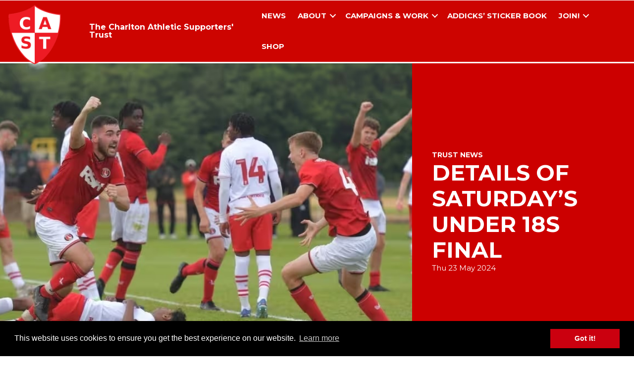

--- FILE ---
content_type: text/html; charset=UTF-8
request_url: https://www.castrust.org/2024/05/details-of-saturdays-under-18s-final/
body_size: 9199
content:
<!DOCTYPE html>
<html lang="en-GB">
<head>
<meta charset="UTF-8" />
<meta name='viewport' content='width=device-width, initial-scale=1.0' />
<meta http-equiv='X-UA-Compatible' content='IE=edge' />
<link rel="profile" href="https://gmpg.org/xfn/11" />
<title>Details of Saturday’s under 18s final - CAST</title>
<meta name="robots" content="max-snippet:-1,max-image-preview:large,max-video-preview:-1" />
<link rel="canonical" href="https://www.castrust.org/2024/05/details-of-saturdays-under-18s-final/" />
<meta name="description" content="The future is bright !" />
<meta property="og:type" content="article" />
<meta property="og:locale" content="en_GB" />
<meta property="og:site_name" content="CAST" />
<meta property="og:title" content="Details of Saturday’s under 18s final" />
<meta property="og:description" content="The future is bright !" />
<meta property="og:url" content="https://www.castrust.org/2024/05/details-of-saturdays-under-18s-final/" />
<meta property="og:image" content="https://www.castrust.org/wp-content/uploads/2024/05/under18jpeg.jpg" />
<meta property="og:image:width" content="960" />
<meta property="og:image:height" content="540" />
<meta property="article:published_time" content="2024-05-23T11:02:08+00:00" />
<meta property="article:modified_time" content="2024-06-12T10:38:43+00:00" />
<meta name="twitter:card" content="summary_large_image" />
<meta name="twitter:title" content="Details of Saturday’s under 18s final" />
<meta name="twitter:description" content="The future is bright !" />
<meta name="twitter:image" content="https://www.castrust.org/wp-content/uploads/2024/05/under18jpeg.jpg" />
<script type="application/ld+json">{"@context":"https://schema.org","@graph":[{"@type":"WebSite","@id":"https://www.castrust.org/#/schema/WebSite","url":"https://www.castrust.org/","name":"CAST","description":"The Charlton Athletic Supporters' Trust","inLanguage":"en-GB","potentialAction":{"@type":"SearchAction","target":{"@type":"EntryPoint","urlTemplate":"https://www.castrust.org/search/{search_term_string}/"},"query-input":"required name=search_term_string"},"publisher":{"@type":"Organization","@id":"https://www.castrust.org/#/schema/Organization","name":"CAST","url":"https://www.castrust.org/","logo":{"@type":"ImageObject","url":"https://www.castrust.org/wp-content/uploads/2024/04/CAST-logo-2-high-quality.png","contentUrl":"https://www.castrust.org/wp-content/uploads/2024/04/CAST-logo-2-high-quality.png","width":1800,"height":1704,"contentSize":"315625"}}},{"@type":"WebPage","@id":"https://www.castrust.org/2024/05/details-of-saturdays-under-18s-final/","url":"https://www.castrust.org/2024/05/details-of-saturdays-under-18s-final/","name":"Details of Saturday’s under 18s final - CAST","description":"The future is bright !","inLanguage":"en-GB","isPartOf":{"@id":"https://www.castrust.org/#/schema/WebSite"},"breadcrumb":{"@type":"BreadcrumbList","@id":"https://www.castrust.org/#/schema/BreadcrumbList","itemListElement":[{"@type":"ListItem","position":1,"item":"https://www.castrust.org/","name":"CAST"},{"@type":"ListItem","position":2,"name":"Details of Saturday’s under 18s final"}]},"potentialAction":{"@type":"ReadAction","target":"https://www.castrust.org/2024/05/details-of-saturdays-under-18s-final/"},"datePublished":"2024-05-23T11:02:08+00:00","dateModified":"2024-06-12T10:38:43+00:00","author":{"@type":"Person","@id":"https://www.castrust.org/#/schema/Person/87becbbf8390662600c9c6ea21c038c3","name":"Richard Wiseman"}}]}</script>
<link rel='dns-prefetch' href='//stats.wp.com' />
<link rel='dns-prefetch' href='//fonts.googleapis.com' />
<link href='https://fonts.gstatic.com' crossorigin rel='preconnect' />
<link rel="alternate" type="application/rss+xml" title="CAST &raquo; Feed" href="https://www.castrust.org/feed/" />
<link rel="alternate" type="application/rss+xml" title="CAST &raquo; Comments Feed" href="https://www.castrust.org/comments/feed/" />
<link rel="alternate" title="oEmbed (JSON)" type="application/json+oembed" href="https://www.castrust.org/wp-json/oembed/1.0/embed?url=https%3A%2F%2Fwww.castrust.org%2F2024%2F05%2Fdetails-of-saturdays-under-18s-final%2F" />
<link rel="alternate" title="oEmbed (XML)" type="text/xml+oembed" href="https://www.castrust.org/wp-json/oembed/1.0/embed?url=https%3A%2F%2Fwww.castrust.org%2F2024%2F05%2Fdetails-of-saturdays-under-18s-final%2F&#038;format=xml" />
<link rel="preload" href="https://www.castrust.org/wp-content/plugins/bb-plugin/fonts/fontawesome/5.15.4/webfonts/fa-brands-400.woff2" as="font" type="font/woff2" crossorigin="anonymous">
<link rel="preload" href="https://www.castrust.org/wp-content/plugins/bb-plugin/fonts/fontawesome/5.15.4/webfonts/fa-solid-900.woff2" as="font" type="font/woff2" crossorigin="anonymous">
<style id='wp-img-auto-sizes-contain-inline-css'>
img:is([sizes=auto i],[sizes^="auto," i]){contain-intrinsic-size:3000px 1500px}
/*# sourceURL=wp-img-auto-sizes-contain-inline-css */
</style>

<link rel='stylesheet' id='wp-block-library-css' href='https://www.castrust.org/wp-includes/css/dist/block-library/style.min.css?ver=6.9' media='all' />
<style id='global-styles-inline-css'>
:root{--wp--preset--aspect-ratio--square: 1;--wp--preset--aspect-ratio--4-3: 4/3;--wp--preset--aspect-ratio--3-4: 3/4;--wp--preset--aspect-ratio--3-2: 3/2;--wp--preset--aspect-ratio--2-3: 2/3;--wp--preset--aspect-ratio--16-9: 16/9;--wp--preset--aspect-ratio--9-16: 9/16;--wp--preset--color--black: #000000;--wp--preset--color--cyan-bluish-gray: #abb8c3;--wp--preset--color--white: #ffffff;--wp--preset--color--pale-pink: #f78da7;--wp--preset--color--vivid-red: #cf2e2e;--wp--preset--color--luminous-vivid-orange: #ff6900;--wp--preset--color--luminous-vivid-amber: #fcb900;--wp--preset--color--light-green-cyan: #7bdcb5;--wp--preset--color--vivid-green-cyan: #00d084;--wp--preset--color--pale-cyan-blue: #8ed1fc;--wp--preset--color--vivid-cyan-blue: #0693e3;--wp--preset--color--vivid-purple: #9b51e0;--wp--preset--color--fl-heading-text: #cd0400;--wp--preset--color--fl-body-bg: #ffffff;--wp--preset--color--fl-body-text: #212121;--wp--preset--color--fl-accent: #cd0400;--wp--preset--color--fl-accent-hover: #cd0400;--wp--preset--color--fl-topbar-bg: #000000;--wp--preset--color--fl-topbar-text: #ffffff;--wp--preset--color--fl-topbar-link: #ffffff;--wp--preset--color--fl-topbar-hover: #cc0000;--wp--preset--color--fl-header-bg: #cc0000;--wp--preset--color--fl-header-text: #000000;--wp--preset--color--fl-header-link: #ffffff;--wp--preset--color--fl-header-hover: #428bca;--wp--preset--color--fl-nav-bg: #ffffff;--wp--preset--color--fl-nav-link: #428bca;--wp--preset--color--fl-nav-hover: #428bca;--wp--preset--color--fl-content-bg: #ffffff;--wp--preset--color--fl-footer-widgets-bg: #ffffff;--wp--preset--color--fl-footer-widgets-text: #000000;--wp--preset--color--fl-footer-widgets-link: #428bca;--wp--preset--color--fl-footer-widgets-hover: #428bca;--wp--preset--color--fl-footer-bg: #ffffff;--wp--preset--color--fl-footer-text: #000000;--wp--preset--color--fl-footer-link: #428bca;--wp--preset--color--fl-footer-hover: #428bca;--wp--preset--gradient--vivid-cyan-blue-to-vivid-purple: linear-gradient(135deg,rgb(6,147,227) 0%,rgb(155,81,224) 100%);--wp--preset--gradient--light-green-cyan-to-vivid-green-cyan: linear-gradient(135deg,rgb(122,220,180) 0%,rgb(0,208,130) 100%);--wp--preset--gradient--luminous-vivid-amber-to-luminous-vivid-orange: linear-gradient(135deg,rgb(252,185,0) 0%,rgb(255,105,0) 100%);--wp--preset--gradient--luminous-vivid-orange-to-vivid-red: linear-gradient(135deg,rgb(255,105,0) 0%,rgb(207,46,46) 100%);--wp--preset--gradient--very-light-gray-to-cyan-bluish-gray: linear-gradient(135deg,rgb(238,238,238) 0%,rgb(169,184,195) 100%);--wp--preset--gradient--cool-to-warm-spectrum: linear-gradient(135deg,rgb(74,234,220) 0%,rgb(151,120,209) 20%,rgb(207,42,186) 40%,rgb(238,44,130) 60%,rgb(251,105,98) 80%,rgb(254,248,76) 100%);--wp--preset--gradient--blush-light-purple: linear-gradient(135deg,rgb(255,206,236) 0%,rgb(152,150,240) 100%);--wp--preset--gradient--blush-bordeaux: linear-gradient(135deg,rgb(254,205,165) 0%,rgb(254,45,45) 50%,rgb(107,0,62) 100%);--wp--preset--gradient--luminous-dusk: linear-gradient(135deg,rgb(255,203,112) 0%,rgb(199,81,192) 50%,rgb(65,88,208) 100%);--wp--preset--gradient--pale-ocean: linear-gradient(135deg,rgb(255,245,203) 0%,rgb(182,227,212) 50%,rgb(51,167,181) 100%);--wp--preset--gradient--electric-grass: linear-gradient(135deg,rgb(202,248,128) 0%,rgb(113,206,126) 100%);--wp--preset--gradient--midnight: linear-gradient(135deg,rgb(2,3,129) 0%,rgb(40,116,252) 100%);--wp--preset--font-size--small: 13px;--wp--preset--font-size--medium: 20px;--wp--preset--font-size--large: 36px;--wp--preset--font-size--x-large: 42px;--wp--preset--spacing--20: 0.44rem;--wp--preset--spacing--30: 0.67rem;--wp--preset--spacing--40: 1rem;--wp--preset--spacing--50: 1.5rem;--wp--preset--spacing--60: 2.25rem;--wp--preset--spacing--70: 3.38rem;--wp--preset--spacing--80: 5.06rem;--wp--preset--shadow--natural: 6px 6px 9px rgba(0, 0, 0, 0.2);--wp--preset--shadow--deep: 12px 12px 50px rgba(0, 0, 0, 0.4);--wp--preset--shadow--sharp: 6px 6px 0px rgba(0, 0, 0, 0.2);--wp--preset--shadow--outlined: 6px 6px 0px -3px rgb(255, 255, 255), 6px 6px rgb(0, 0, 0);--wp--preset--shadow--crisp: 6px 6px 0px rgb(0, 0, 0);}:where(.is-layout-flex){gap: 0.5em;}:where(.is-layout-grid){gap: 0.5em;}body .is-layout-flex{display: flex;}.is-layout-flex{flex-wrap: wrap;align-items: center;}.is-layout-flex > :is(*, div){margin: 0;}body .is-layout-grid{display: grid;}.is-layout-grid > :is(*, div){margin: 0;}:where(.wp-block-columns.is-layout-flex){gap: 2em;}:where(.wp-block-columns.is-layout-grid){gap: 2em;}:where(.wp-block-post-template.is-layout-flex){gap: 1.25em;}:where(.wp-block-post-template.is-layout-grid){gap: 1.25em;}.has-black-color{color: var(--wp--preset--color--black) !important;}.has-cyan-bluish-gray-color{color: var(--wp--preset--color--cyan-bluish-gray) !important;}.has-white-color{color: var(--wp--preset--color--white) !important;}.has-pale-pink-color{color: var(--wp--preset--color--pale-pink) !important;}.has-vivid-red-color{color: var(--wp--preset--color--vivid-red) !important;}.has-luminous-vivid-orange-color{color: var(--wp--preset--color--luminous-vivid-orange) !important;}.has-luminous-vivid-amber-color{color: var(--wp--preset--color--luminous-vivid-amber) !important;}.has-light-green-cyan-color{color: var(--wp--preset--color--light-green-cyan) !important;}.has-vivid-green-cyan-color{color: var(--wp--preset--color--vivid-green-cyan) !important;}.has-pale-cyan-blue-color{color: var(--wp--preset--color--pale-cyan-blue) !important;}.has-vivid-cyan-blue-color{color: var(--wp--preset--color--vivid-cyan-blue) !important;}.has-vivid-purple-color{color: var(--wp--preset--color--vivid-purple) !important;}.has-black-background-color{background-color: var(--wp--preset--color--black) !important;}.has-cyan-bluish-gray-background-color{background-color: var(--wp--preset--color--cyan-bluish-gray) !important;}.has-white-background-color{background-color: var(--wp--preset--color--white) !important;}.has-pale-pink-background-color{background-color: var(--wp--preset--color--pale-pink) !important;}.has-vivid-red-background-color{background-color: var(--wp--preset--color--vivid-red) !important;}.has-luminous-vivid-orange-background-color{background-color: var(--wp--preset--color--luminous-vivid-orange) !important;}.has-luminous-vivid-amber-background-color{background-color: var(--wp--preset--color--luminous-vivid-amber) !important;}.has-light-green-cyan-background-color{background-color: var(--wp--preset--color--light-green-cyan) !important;}.has-vivid-green-cyan-background-color{background-color: var(--wp--preset--color--vivid-green-cyan) !important;}.has-pale-cyan-blue-background-color{background-color: var(--wp--preset--color--pale-cyan-blue) !important;}.has-vivid-cyan-blue-background-color{background-color: var(--wp--preset--color--vivid-cyan-blue) !important;}.has-vivid-purple-background-color{background-color: var(--wp--preset--color--vivid-purple) !important;}.has-black-border-color{border-color: var(--wp--preset--color--black) !important;}.has-cyan-bluish-gray-border-color{border-color: var(--wp--preset--color--cyan-bluish-gray) !important;}.has-white-border-color{border-color: var(--wp--preset--color--white) !important;}.has-pale-pink-border-color{border-color: var(--wp--preset--color--pale-pink) !important;}.has-vivid-red-border-color{border-color: var(--wp--preset--color--vivid-red) !important;}.has-luminous-vivid-orange-border-color{border-color: var(--wp--preset--color--luminous-vivid-orange) !important;}.has-luminous-vivid-amber-border-color{border-color: var(--wp--preset--color--luminous-vivid-amber) !important;}.has-light-green-cyan-border-color{border-color: var(--wp--preset--color--light-green-cyan) !important;}.has-vivid-green-cyan-border-color{border-color: var(--wp--preset--color--vivid-green-cyan) !important;}.has-pale-cyan-blue-border-color{border-color: var(--wp--preset--color--pale-cyan-blue) !important;}.has-vivid-cyan-blue-border-color{border-color: var(--wp--preset--color--vivid-cyan-blue) !important;}.has-vivid-purple-border-color{border-color: var(--wp--preset--color--vivid-purple) !important;}.has-vivid-cyan-blue-to-vivid-purple-gradient-background{background: var(--wp--preset--gradient--vivid-cyan-blue-to-vivid-purple) !important;}.has-light-green-cyan-to-vivid-green-cyan-gradient-background{background: var(--wp--preset--gradient--light-green-cyan-to-vivid-green-cyan) !important;}.has-luminous-vivid-amber-to-luminous-vivid-orange-gradient-background{background: var(--wp--preset--gradient--luminous-vivid-amber-to-luminous-vivid-orange) !important;}.has-luminous-vivid-orange-to-vivid-red-gradient-background{background: var(--wp--preset--gradient--luminous-vivid-orange-to-vivid-red) !important;}.has-very-light-gray-to-cyan-bluish-gray-gradient-background{background: var(--wp--preset--gradient--very-light-gray-to-cyan-bluish-gray) !important;}.has-cool-to-warm-spectrum-gradient-background{background: var(--wp--preset--gradient--cool-to-warm-spectrum) !important;}.has-blush-light-purple-gradient-background{background: var(--wp--preset--gradient--blush-light-purple) !important;}.has-blush-bordeaux-gradient-background{background: var(--wp--preset--gradient--blush-bordeaux) !important;}.has-luminous-dusk-gradient-background{background: var(--wp--preset--gradient--luminous-dusk) !important;}.has-pale-ocean-gradient-background{background: var(--wp--preset--gradient--pale-ocean) !important;}.has-electric-grass-gradient-background{background: var(--wp--preset--gradient--electric-grass) !important;}.has-midnight-gradient-background{background: var(--wp--preset--gradient--midnight) !important;}.has-small-font-size{font-size: var(--wp--preset--font-size--small) !important;}.has-medium-font-size{font-size: var(--wp--preset--font-size--medium) !important;}.has-large-font-size{font-size: var(--wp--preset--font-size--large) !important;}.has-x-large-font-size{font-size: var(--wp--preset--font-size--x-large) !important;}
/*# sourceURL=global-styles-inline-css */
</style>

<style id='classic-theme-styles-inline-css'>
/*! This file is auto-generated */
.wp-block-button__link{color:#fff;background-color:#32373c;border-radius:9999px;box-shadow:none;text-decoration:none;padding:calc(.667em + 2px) calc(1.333em + 2px);font-size:1.125em}.wp-block-file__button{background:#32373c;color:#fff;text-decoration:none}
/*# sourceURL=/wp-includes/css/classic-themes.min.css */
</style>
<link rel='stylesheet' id='ardtdw_widget_css-css' href='https://www.castrust.org/wp-content/plugins/dashboard-to-do-list/public/assets/todo-widget.css?ver=1.3.2' media='all' />
<link rel='stylesheet' id='pdfp-public-css' href='https://www.castrust.org/wp-content/plugins/pdf-poster/build/public.css?ver=1768919342' media='all' />
<link rel='stylesheet' id='font-awesome-5-css' href='https://www.castrust.org/wp-content/plugins/bb-plugin/fonts/fontawesome/5.15.4/css/all.min.css?ver=2.10.0.5' media='all' />
<link rel='stylesheet' id='font-awesome-css' href='https://www.castrust.org/wp-content/plugins/bb-plugin/fonts/fontawesome/5.15.4/css/v4-shims.min.css?ver=2.10.0.5' media='all' />
<link rel='stylesheet' id='ultimate-icons-css' href='https://www.castrust.org/wp-content/uploads/bb-plugin/icons/ultimate-icons/style.css?ver=2.10.0.5' media='all' />
<link rel='stylesheet' id='fl-builder-layout-bundle-4f4c2e921dddc7578e877500dadede66-css' href='https://www.castrust.org/wp-content/uploads/bb-plugin/cache/4f4c2e921dddc7578e877500dadede66-layout-bundle.css?ver=2.10.0.5-1.5.2.1-20251125200437' media='all' />
<link rel='stylesheet' id='bootstrap-4-css' href='https://www.castrust.org/wp-content/themes/bb-theme/css/bootstrap-4.min.css?ver=1.7.19.1' media='all' />
<link rel='stylesheet' id='fl-automator-skin-css' href='https://www.castrust.org/wp-content/uploads/bb-theme/skin-6932c5047c51a.css?ver=1.7.19.1' media='all' />
<link rel='stylesheet' id='fl-builder-google-fonts-3f0fb86f47d74165c9d106f6662a05b7-css' href='//fonts.googleapis.com/css?family=Montserrat%3A300%2C400%2C700%2C700&#038;ver=6.9' media='all' />
<link rel='stylesheet' id='etsy_shop_style-css' href='https://www.castrust.org/wp-content/plugins/etsy-shop/etsy-shop.css?ver=3.1' media='all' />
<script src="https://www.castrust.org/wp-includes/js/jquery/jquery.min.js?ver=3.7.1" id="jquery-core-js"></script>
<script src="https://www.castrust.org/wp-includes/js/jquery/jquery-migrate.min.js?ver=3.4.1" id="jquery-migrate-js"></script>
<link rel="https://api.w.org/" href="https://www.castrust.org/wp-json/" /><link rel="alternate" title="JSON" type="application/json" href="https://www.castrust.org/wp-json/wp/v2/posts/634501" />        <style>
                    </style>
	<style>img#wpstats{display:none}</style>
		<link rel="icon" href="https://www.castrust.org/wp-content/uploads/2024/04/CAST-logo-2-high-quality-100x100.png" sizes="32x32" />
<link rel="icon" href="https://www.castrust.org/wp-content/uploads/2024/04/CAST-logo-2-high-quality-250x250.png" sizes="192x192" />
<link rel="apple-touch-icon" href="https://www.castrust.org/wp-content/uploads/2024/04/CAST-logo-2-high-quality-250x250.png" />
<meta name="msapplication-TileImage" content="https://www.castrust.org/wp-content/uploads/2024/04/CAST-logo-2-high-quality.png" />
<link rel="stylesheet" type="text/css" href="//cdnjs.cloudflare.com/ajax/libs/cookieconsent2/3.0.3/cookieconsent.min.css" />
<script src="//cdnjs.cloudflare.com/ajax/libs/cookieconsent2/3.0.3/cookieconsent.min.js"></script>
<script>
window.addEventListener("load", function(){
window.cookieconsent.initialise({
  "palette": {
    "popup": {
      "background": "#000"
    },
    "button": {
      "background": "#cb000f"
    }
  },
  "content": {
    "href": "https://www.castrust.org/privacy-policy/"
  }
})});
</script>
<!-- Google tag (gtag.js) -->
<script async src="https://www.googletagmanager.com/gtag/js?id=G-DTT42TCWXH"></script>
<script>
  window.dataLayer = window.dataLayer || [];
  function gtag(){dataLayer.push(arguments);}
  gtag('js', new Date());

  gtag('config', 'G-DTT42TCWXH');
</script>
<link rel="stylesheet" href="https://www.castrust.org/wp-content/themes/bb-castrust/style.css" /></head>
<body class="wp-singular post-template-default single single-post postid-634501 single-format-standard wp-custom-logo wp-theme-bb-theme wp-child-theme-bb-castrust fl-builder-2-10-0-5 fl-themer-1-5-2-1-20251125200437 fl-theme-1-7-19-1 fl-no-js has-dashicons fl-theme-builder-footer fl-theme-builder-footer-footer fl-theme-builder-singular fl-theme-builder-singular-cas-trust-news-copy fl-theme-builder-header fl-theme-builder-header-site-header fl-framework-bootstrap-4 fl-preset-default fl-full-width" itemscope="itemscope" itemtype="https://schema.org/WebPage">
<a aria-label="Skip to content" class="fl-screen-reader-text" href="#fl-main-content">Skip to content</a><div class="fl-page">
	<header class="fl-builder-content fl-builder-content-619855 fl-builder-global-templates-locked" data-post-id="619855" data-type="header" data-sticky="0" data-sticky-on="" data-sticky-breakpoint="medium" data-shrink="0" data-overlay="0" data-overlay-bg="transparent" data-shrink-image-height="50px" role="banner" itemscope="itemscope" itemtype="http://schema.org/WPHeader"><div class="fl-row fl-row-full-width fl-row-bg-color fl-node-5d08e5d7747c7 fl-row-default-height fl-row-align-center" data-node="5d08e5d7747c7">
	<div class="fl-row-content-wrap">
								<div class="fl-row-content fl-row-fixed-width fl-node-content">
		
<div class="fl-col-group fl-node-5d08e5d7747c8 fl-col-group-equal-height fl-col-group-align-center" data-node="5d08e5d7747c8">
			<div class="fl-col fl-node-m6jafbr9uwed fl-col-bg-color fl-col-small" data-node="m6jafbr9uwed">
	<div class="fl-col-content fl-node-content">		<div id="sitelogo" class="fl-module fl-module-photo fl-node-5d08e6c382669" data-node="5d08e6c382669">
	<div class="fl-module-content fl-node-content">
		<div role="figure" class="fl-photo fl-photo-align-left fl-photo-crop-square" itemscope itemtype="https://schema.org/ImageObject">
	<div class="fl-photo-content fl-photo-img-png">
				<a href="https://www.castrust.org/" target="_self" itemprop="url">
				<img loading="lazy" decoding="async" class="fl-photo-img wp-image-433536 size-full" src="https://www.castrust.org/wp-content/uploads/bb-plugin/cache/CASTrust-Site-Icon-square-e955888ec6413710a28b695d2b29f8d8-5d08e6c382669.png" alt="CASTrust-Site-Icon" height="512" width="512" title="CASTrust-Site-Icon"  data-no-lazy="1" itemprop="image" />
				</a>
					</div>
	</div>
	</div>
</div>
</div>
</div>
			<div class="fl-col fl-node-0negribkmt8c fl-col-bg-color fl-col-small" data-node="0negribkmt8c">
	<div class="fl-col-content fl-node-content">		</div>
</div>
			<div class="fl-col fl-node-4fz6qg0kdoln fl-col-bg-color fl-col-small" data-node="4fz6qg0kdoln">
	<div class="fl-col-content fl-node-content">		</div>
</div>
			<div class="fl-col fl-node-pt8wibjqfvro fl-col-bg-color fl-col-small" data-node="pt8wibjqfvro">
	<div class="fl-col-content fl-node-content">		</div>
</div>
			<div class="fl-col fl-node-0zkuchb28rem fl-col-bg-color fl-col-small" data-node="0zkuchb28rem">
	<div class="fl-col-content fl-node-content">		</div>
</div>
			<div class="fl-col fl-node-i8kx69jsl4gv fl-col-bg-color fl-col-small" data-node="i8kx69jsl4gv">
	<div class="fl-col-content fl-node-content">		</div>
</div>
			<div class="fl-col fl-node-ysfbup7v0ni5 fl-col-bg-color fl-col-small" data-node="ysfbup7v0ni5">
	<div class="fl-col-content fl-node-content">		</div>
</div>
	</div>
		</div>
	</div>
</div>
<div class="fl-row fl-row-full-width fl-row-bg-color fl-node-5d08e5d7747be fl-row-default-height fl-row-align-center" data-node="5d08e5d7747be">
	<div class="fl-row-content-wrap">
								<div class="fl-row-content fl-row-fixed-width fl-node-content">
		
<div class="fl-col-group fl-node-5d08e5d7747c2 fl-col-group-equal-height fl-col-group-align-center fl-col-group-custom-width" data-node="5d08e5d7747c2">
			<div class="fl-col fl-node-5d08e5d7747c3 fl-col-bg-color fl-col-small fl-col-small-custom-width" data-node="5d08e5d7747c3">
	<div class="fl-col-content fl-node-content">		<div class="fl-module fl-module-heading fl-node-5d08e89ea62d8" data-node="5d08e89ea62d8">
	<div class="fl-module-content fl-node-content">
		<h4 class="fl-heading">
		<span class="fl-heading-text">The Charlton Athletic Supporters' Trust</span>
	</h4>
	</div>
</div>
</div>
</div>
			<div class="fl-col fl-node-5d08e5d7747c4 fl-col-bg-color fl-col-small-custom-width" data-node="5d08e5d7747c4">
	<div class="fl-col-content fl-node-content">		<div class="fl-module fl-module-menu fl-node-5d08e5d7747c6" data-node="5d08e5d7747c6">
	<div class="fl-module-content fl-node-content">
		<div class="fl-menu fl-menu-responsive-toggle-medium-mobile">
	<button class="fl-menu-mobile-toggle hamburger fl-content-ui-button" aria-haspopup="menu" aria-label="Menu"><span class="fl-menu-icon svg-container"><svg version="1.1" class="hamburger-menu" xmlns="http://www.w3.org/2000/svg" xmlns:xlink="http://www.w3.org/1999/xlink" viewBox="0 0 512 512">
<rect class="fl-hamburger-menu-top" width="512" height="102"/>
<rect class="fl-hamburger-menu-middle" y="205" width="512" height="102"/>
<rect class="fl-hamburger-menu-bottom" y="410" width="512" height="102"/>
</svg>
</span></button>	<div class="fl-clear"></div>
	<nav role="navigation" aria-label="Menu" itemscope="itemscope" itemtype="https://schema.org/SiteNavigationElement"><ul id="menu-main-menu" class="menu fl-menu-horizontal fl-toggle-arrows"><li id="menu-item-633353" class="menu-item menu-item-type-post_type menu-item-object-page"><a role="menuitem" href="https://www.castrust.org/news/">News</a></li><li id="menu-item-622462" class="menu-item menu-item-type-custom menu-item-object-custom menu-item-has-children fl-has-submenu"><div class="fl-has-submenu-container"><a role="menuitem" href="#">About</a><span role="button" tabindex="0" role="menuitem" aria-label="About submenu toggle" aria-haspopup="menu" aria-expanded="false" aria-controls="sub-menu-622462" class="fl-menu-toggle fl-content-ui-button"></span></div><ul id="sub-menu-622462" class="sub-menu" role="menu">	<li id="menu-item-633007" class="menu-item menu-item-type-post_type menu-item-object-page"><a role="menuitem" href="https://www.castrust.org/about-the-trust/">About the Trust</a></li>	<li id="menu-item-615908" class="menu-item menu-item-type-post_type menu-item-object-page"><a role="menuitem" href="https://www.castrust.org/meet-the-board/">Meet the Board</a></li>	<li id="menu-item-615886" class="menu-item menu-item-type-post_type menu-item-object-page"><a role="menuitem" href="https://www.castrust.org/constitution/">Constitution</a></li>	<li id="menu-item-638666" class="menu-item menu-item-type-post_type menu-item-object-page"><a role="menuitem" href="https://www.castrust.org/cast-policies/">CAST Policies</a></li>	<li id="menu-item-633215" class="menu-item menu-item-type-post_type menu-item-object-page"><a role="menuitem" href="https://www.castrust.org/contact-us/">Contact Us</a></li></ul></li><li id="menu-item-618291" class="menu-item menu-item-type-custom menu-item-object-custom menu-item-has-children fl-has-submenu"><div class="fl-has-submenu-container"><a role="menuitem" href="#">Campaigns &#038; Work</a><span role="button" tabindex="0" role="menuitem" aria-label="Campaigns &amp; Work submenu toggle" aria-haspopup="menu" aria-expanded="false" aria-controls="sub-menu-618291" class="fl-menu-toggle fl-content-ui-button"></span></div><ul id="sub-menu-618291" class="sub-menu" role="menu">	<li id="menu-item-630625" class="menu-item menu-item-type-post_type menu-item-object-page"><a role="menuitem" href="https://www.castrust.org/the-addicks-charter/">The Addicks’ Charter</a></li>	<li id="menu-item-633056" class="menu-item menu-item-type-post_type menu-item-object-page"><a role="menuitem" href="https://www.castrust.org/ticketbank/">Ticketbank</a></li>	<li id="menu-item-637715" class="menu-item menu-item-type-post_type menu-item-object-post"><a role="menuitem" href="https://www.castrust.org/2025/04/you-are-warmly-invited/">All Different. All Together. All Charlton Project</a></li>	<li id="menu-item-638667" class="menu-item menu-item-type-post_type menu-item-object-post"><a role="menuitem" href="https://www.castrust.org/2024/03/so-what-is-the-new-youth-supporter-section/">Youth Supporter Stadium Section</a></li></ul></li><li id="menu-item-637148" class="menu-item menu-item-type-post_type menu-item-object-page"><a role="menuitem" href="https://www.castrust.org/addicks-sticker-book/">Addicks’ Sticker Book</a></li><li id="menu-item-633216" class="menu-item menu-item-type-post_type menu-item-object-page menu-item-has-children fl-has-submenu"><div class="fl-has-submenu-container"><a role="menuitem" href="https://www.castrust.org/join/">Join!</a><span role="button" tabindex="0" role="menuitem" aria-label="Join! submenu toggle" aria-haspopup="menu" aria-expanded="false" aria-controls="sub-menu-633216" class="fl-menu-toggle fl-content-ui-button"></span></div><ul id="sub-menu-633216" class="sub-menu" role="menu">	<li id="menu-item-634854" class="menu-item menu-item-type-post_type menu-item-object-page"><a role="menuitem" href="https://www.castrust.org/join/">Join the Trust</a></li>	<li id="menu-item-633222" class="menu-item menu-item-type-post_type menu-item-object-page"><a role="menuitem" href="https://www.castrust.org/login/">Log In</a></li></ul></li><li id="menu-item-634853" class="menu-item menu-item-type-custom menu-item-object-custom"><a role="menuitem" href="https://castrustorg.etsy.com">Shop</a></li></ul></nav></div>
	</div>
</div>
</div>
</div>
	</div>
		</div>
	</div>
</div>
</header><div class="uabb-js-breakpoint" style="display: none;"></div>	<div id="fl-main-content" class="fl-page-content" itemprop="mainContentOfPage" role="main">

		<div class="fl-builder-content fl-builder-content-618552 fl-builder-global-templates-locked" data-post-id="618552"><div class="fl-row fl-row-full-width fl-row-bg-none fl-node-5beeb34592dee fl-row-default-height fl-row-align-top" data-node="5beeb34592dee">
	<div class="fl-row-content-wrap">
								<div class="fl-row-content fl-row-full-width fl-node-content">
		
<div class="fl-col-group fl-node-5beeb34592def fl-col-group-equal-height fl-col-group-align-center fl-col-group-responsive-reversed" data-node="5beeb34592def">
			<div class="fl-col fl-node-5beeb34592df0 fl-col-bg-photo fl-visible-desktop fl-visible-large fl-visible-medium" data-node="5beeb34592df0">
	<div class="fl-col-content fl-node-content">		</div>
</div>
			<div class="fl-col fl-node-5beeb34592df1 fl-col-bg-color fl-col-small headinguppercase" data-node="5beeb34592df1">
	<div class="fl-col-content fl-node-content">		<div class="fl-module fl-module-heading fl-node-5beeb34592de9" data-node="5beeb34592de9">
	<div class="fl-module-content fl-node-content">
		<h5 class="fl-heading">
		<span class="fl-heading-text"><a href="https://www.castrust.org/category/trust-news/" rel="tag" class="trust-news">Trust News</a></span>
	</h5>
	</div>
</div>
<div class="fl-module fl-module-heading fl-node-5beeb34592df2" data-node="5beeb34592df2">
	<div class="fl-module-content fl-node-content">
		<h2 class="fl-heading">
		<span class="fl-heading-text">Details of Saturday&#8217;s under 18s final</span>
	</h2>
	</div>
</div>
<div class="fl-module fl-module-fl-post-info fl-node-5beeb34592dea" data-node="5beeb34592dea">
	<div class="fl-module-content fl-node-content">
		<span class="fl-post-info-date">Thu 23 May 2024</span>	</div>
</div>
</div>
</div>
	</div>
		</div>
	</div>
</div>
<div class="fl-row fl-row-full-width fl-row-bg-photo fl-node-5beeb34592df3 fl-row-default-height fl-row-align-center fl-visible-mobile" data-node="5beeb34592df3">
	<div class="fl-row-content-wrap">
								<div class="fl-row-content fl-row-full-width fl-node-content">
		
<div class="fl-col-group fl-node-5beeb34592df4" data-node="5beeb34592df4">
			<div class="fl-col fl-node-5beeb34592df5 fl-col-bg-color" data-node="5beeb34592df5">
	<div class="fl-col-content fl-node-content">		</div>
</div>
	</div>
		</div>
	</div>
</div>
<div class="fl-row fl-row-full-width fl-row-bg-none fl-node-5beeb34592de3 fl-row-default-height fl-row-align-center maincontent" data-node="5beeb34592de3">
	<div class="fl-row-content-wrap">
								<div class="fl-row-content fl-row-fixed-width fl-node-content">
		
<div class="fl-col-group fl-node-5c12eee577a08" data-node="5c12eee577a08">
			<div class="fl-col fl-node-5c12eee577b31 fl-col-bg-color" data-node="5c12eee577b31">
	<div class="fl-col-content fl-node-content">		<div class="fl-module fl-module-fl-post-content fl-node-5beeb34592de8" data-node="5beeb34592de8">
	<div class="fl-module-content fl-node-content">
		<p>After their thrilling 5-3 semi-final win over Barnsley last weekend Jason Pearce's under 18s are off to Birmingham on Saturday for the national final. Birmingham City prevailed over Bristol City on penalties to reach the final. Highlights here:</p>
<p><a href="https://www.youtube.com/watch?v=AzRa1_KoxzE">https://www.youtube.com/watch?v=AzRa1_KoxzE</a></p>
<p>Details of how to attend the final or watch on stream are here:</p>
<p><a href="https://www.charltonafc.com/news/details-confirmed-u18s-national-final">https://www.charltonafc.com/news/details-confirmed-u18s-national-final</a></p>
<p>This is the link for the Birmingham City YouTube channel</p>
<p><a href="https://www.youtube.com/user/officialbcfc">https://www.youtube.com/user/officialbcfc</a></p>
<p>&nbsp;</p>
<p>&nbsp;</p>
<p>&nbsp;</p>
	</div>
</div>
</div>
</div>
			<div class="fl-col fl-node-5c12eee577b35 fl-col-bg-color fl-col-small" data-node="5c12eee577b35">
	<div class="fl-col-content fl-node-content">		<div class="fl-module fl-module-uabb-social-share fl-node-5c12ef0fa55cc" data-node="5c12ef0fa55cc">
	<div class="fl-module-content fl-node-content">
		<div class="uabb-social-share-wrap uabb-social-share-horizontal uabb-ss uabb-ss-column-auto uabb-ss-column-medium- uabb-ss-column-responsive-">
		<div class="uabb-ss-wrap uabb-ss-align-left uabb-ss-flat uabb-ss-view-icon-text uabb-ss-shape-icon-text uabb-ss-color-default uabb-style-inline uabb-floating-align-right">
				<div class="uabb-ss-grid-item uabb-ss-animation-default uabb-ss-button-facebook">
				<div class="uabb-ss-grid-button">
										<a class= "uabb-ss-grid-button-link" href="https://www.facebook.com/sharer.php?u=https%3A%2F%2Fwww.castrust.org%2F2024%2F05%2Fdetails-of-saturdays-under-18s-final%2F" target="_blank" onclick="window.open(this.href,'social-share','left=20,top=20,width=500,height=500,toolbar=1,resizable=0');return false;">
																<span class="uabb-ss-icon">
																								<i class="ua-icon ua-icon-facebook22" aria-hidden="true"></i>
																			</span>
					
											<div class="uabb-ss-button-text">
								<div class="uabb-ss-button-title">Facebook</div>
						</div>
										</a>
				</div>
			</div>
						<div class="uabb-ss-grid-item uabb-ss-animation-default uabb-ss-button-twitter">
				<div class="uabb-ss-grid-button">
										<a class= "uabb-ss-grid-button-link" href="https://twitter.com/share?url=https%3A%2F%2Fwww.castrust.org%2F2024%2F05%2Fdetails-of-saturdays-under-18s-final%2F" target="_blank" onclick="window.open(this.href,'social-share','left=20,top=20,width=500,height=500,toolbar=1,resizable=0');return false;">
																<span class="uabb-ss-icon">
																								<i class="ua-icon ua-icon-twitter2" aria-hidden="true"></i>
																			</span>
					
											<div class="uabb-ss-button-text">
								<div class="uabb-ss-button-title">X (Twitter)</div>
						</div>
										</a>
				</div>
			</div>
						<div class="uabb-ss-grid-item uabb-ss-animation-default uabb-ss-button-email">
				<div class="uabb-ss-grid-button">
										<a class= "uabb-ss-grid-button-link" href="mailto:?body=https%3A%2F%2Fwww.castrust.org%2F2024%2F05%2Fdetails-of-saturdays-under-18s-final%2F" target="_blank" onclick="window.open(this.href,'social-share','left=20,top=20,width=500,height=500,toolbar=1,resizable=0');return false;">
																<span class="uabb-ss-icon">
																								<i class="ua-icon ua-icon-email" aria-hidden="true"></i>
																			</span>
					
											<div class="uabb-ss-button-text">
								<div class="uabb-ss-button-title">Email</div>
						</div>
										</a>
				</div>
			</div>
				</div>
</div>

	</div>
</div>
</div>
</div>
	</div>

<div class="fl-col-group fl-node-5beeb34592dec" data-node="5beeb34592dec">
			<div class="fl-col fl-node-5beeb34592ded fl-col-bg-color" data-node="5beeb34592ded">
	<div class="fl-col-content fl-node-content">		<div class="fl-module fl-module-html fl-node-5beeb34592deb" data-node="5beeb34592deb">
	<div class="fl-module-content fl-node-content">
		<div class="fl-html">
	<strong><a href="https://www.castrust.org/category/trust-news/" rel="tag" class="trust-news">Trust News</a></strong></div>
	</div>
</div>
</div>
</div>
	</div>
		</div>
	</div>
</div>
</div><div class="uabb-js-breakpoint" style="display: none;"></div>
	</div><!-- .fl-page-content -->
	<footer class="fl-builder-content fl-builder-content-37 fl-builder-global-templates-locked" data-post-id="37" data-type="footer" itemscope="itemscope" itemtype="http://schema.org/WPFooter"><div class="fl-row fl-row-full-width fl-row-bg-color fl-node-5d2f5b906583f fl-row-default-height fl-row-align-center logo-footer-bar" data-node="5d2f5b906583f">
	<div class="fl-row-content-wrap">
								<div class="fl-row-content fl-row-fixed-width fl-node-content">
		
<div class="fl-col-group fl-node-5d2f5b906c7b6 fl-col-group-equal-height fl-col-group-align-bottom" data-node="5d2f5b906c7b6">
			<div class="fl-col fl-node-7cwqnrjlv58o fl-col-bg-color fl-col-small" data-node="7cwqnrjlv58o">
	<div class="fl-col-content fl-node-content">		<div class="fl-module fl-module-photo fl-node-hp7gr1fdx9l0" data-node="hp7gr1fdx9l0">
	<div class="fl-module-content fl-node-content">
		<div role="figure" class="fl-photo fl-photo-align-center" itemscope itemtype="https://schema.org/ImageObject">
	<div class="fl-photo-content fl-photo-img-jpg">
				<a href="https://thefsa.org.uk/" target="_blank" rel="noopener"  itemprop="url">
				<img loading="lazy" decoding="async" class="fl-photo-img wp-image-622173 size-medium" src="https://www.castrust.org/wp-content/uploads/2020/05/FSA-200x67.jpg" alt="FSA" height="67" width="200" title="FSA"  itemprop="image" srcset="https://www.castrust.org/wp-content/uploads/2020/05/FSA-200x67.jpg 200w, https://www.castrust.org/wp-content/uploads/2020/05/FSA-310x103.jpg 310w, https://www.castrust.org/wp-content/uploads/2020/05/FSA-600x200.jpg 600w, https://www.castrust.org/wp-content/uploads/2020/05/FSA-400x133.jpg 400w, https://www.castrust.org/wp-content/uploads/2020/05/FSA.jpg 1500w" sizes="auto, (max-width: 200px) 100vw, 200px" />
				</a>
					</div>
	</div>
	</div>
</div>
</div>
</div>
			<div class="fl-col fl-node-5d2f5b906c8dd fl-col-bg-color fl-col-small" data-node="5d2f5b906c8dd">
	<div class="fl-col-content fl-node-content">		<div class="fl-module fl-module-photo fl-node-5d2f5ca2adf04 cast-footer-logo" data-node="5d2f5ca2adf04">
	<div class="fl-module-content fl-node-content">
		<div role="figure" class="fl-photo fl-photo-align-center" itemscope itemtype="https://schema.org/ImageObject">
	<div class="fl-photo-content fl-photo-img-png">
				<img loading="lazy" decoding="async" class="fl-photo-img wp-image-433536 size-medium" src="https://www.castrust.org/wp-content/uploads/CASTrust-Site-Icon-200x200.png" alt="CASTrust-Site-Icon" height="200" width="200" title="CASTrust-Site-Icon"  itemprop="image" srcset="https://www.castrust.org/wp-content/uploads/CASTrust-Site-Icon-200x200.png 200w, https://www.castrust.org/wp-content/uploads/CASTrust-Site-Icon-310x310.png 310w, https://www.castrust.org/wp-content/uploads/CASTrust-Site-Icon-100x100.png 100w, https://www.castrust.org/wp-content/uploads/CASTrust-Site-Icon-400x400.png 400w, https://www.castrust.org/wp-content/uploads/CASTrust-Site-Icon-250x250.png 250w, https://www.castrust.org/wp-content/uploads/CASTrust-Site-Icon.png 512w" sizes="auto, (max-width: 200px) 100vw, 200px" />
					</div>
	</div>
	</div>
</div>
</div>
</div>
			<div class="fl-col fl-node-6agyjfl42vx8 fl-col-bg-color fl-col-small" data-node="6agyjfl42vx8">
	<div class="fl-col-content fl-node-content">		<div class="fl-module fl-module-photo fl-node-5d2f5c6bded6b footer-logo" data-node="5d2f5c6bded6b">
	<div class="fl-module-content fl-node-content">
		<div role="figure" class="fl-photo fl-photo-align-right" itemscope itemtype="https://schema.org/ImageObject">
	<div class="fl-photo-content fl-photo-img-jpg">
				<a href="https://www.fanseurope.org/" target="_blank" rel="noopener"  itemprop="url">
				<img loading="lazy" decoding="async" class="fl-photo-img wp-image-633679 size-medium" src="https://www.castrust.org/wp-content/uploads/2017/06/fse_logo_landscape_white_black_bg-300x200-1-200x133.jpg" alt="fse_logo_landscape_white_black_bg-300x200" height="133" width="200" title="fse_logo_landscape_white_black_bg-300x200"  itemprop="image" srcset="https://www.castrust.org/wp-content/uploads/2017/06/fse_logo_landscape_white_black_bg-300x200-1-200x133.jpg 200w, https://www.castrust.org/wp-content/uploads/2017/06/fse_logo_landscape_white_black_bg-300x200-1.jpg 300w" sizes="auto, (max-width: 200px) 100vw, 200px" />
				</a>
					</div>
	</div>
	</div>
</div>
</div>
</div>
	</div>
		</div>
	</div>
</div>
<div class="fl-row fl-row-full-width fl-row-bg-color fl-node-5d2f69fca90b5 fl-row-default-height fl-row-align-center footer-black" data-node="5d2f69fca90b5">
	<div class="fl-row-content-wrap">
								<div class="fl-row-content fl-row-fixed-width fl-node-content">
		
<div class="fl-col-group fl-node-5d2f75c2b882c" data-node="5d2f75c2b882c">
			<div class="fl-col fl-node-5d2f75c2b8952 fl-col-bg-color" data-node="5d2f75c2b8952">
	<div class="fl-col-content fl-node-content">		<div class="fl-module fl-module-heading fl-node-5d2f76a0b73a0" data-node="5d2f76a0b73a0">
	<div class="fl-module-content fl-node-content">
		<h4 class="fl-heading">
		<span class="fl-heading-text">SIGN UP TO OUR NEWSLETTER FOR REGULAR UPDATES</span>
	</h4>
	</div>
</div>
<div class="fl-module fl-module-button fl-node-5d2f76964c0f0" data-node="5d2f76964c0f0">
	<div class="fl-module-content fl-node-content">
		<div class="fl-button-wrap fl-button-width-custom fl-button-left">
			<a href="https://www.castrust.org/subscribe/"  target="_self"  class="fl-button" >
							<span class="fl-button-text">SIGN UP</span>
					</a>
</div>
	</div>
</div>
<div class="fl-module fl-module-button fl-node-611675eadf075" data-node="611675eadf075">
	<div class="fl-module-content fl-node-content">
		<div class="fl-button-wrap fl-button-width-custom fl-button-left">
			<a href="https://www.castrust.org/login/"  target="_self"  class="fl-button" >
							<span class="fl-button-text">SIGN IN</span>
					</a>
</div>
	</div>
</div>
<div class="fl-module fl-module-heading fl-node-5d2f7629b6491" data-node="5d2f7629b6491">
	<div class="fl-module-content fl-node-content">
		<h4 class="fl-heading">
		<span class="fl-heading-text">FOLLOW US</span>
	</h4>
	</div>
</div>
<div class="fl-module fl-module-icon-group fl-node-5d2f763aac865" data-node="5d2f763aac865">
	<div class="fl-module-content fl-node-content">
		<div class="fl-icon-group">
	<span class="fl-icon">
								<a href="https://www.facebook.com/CAStrust/" target="_blank" rel="noopener" >
							<i class="fab fa-facebook-f" aria-hidden="true"></i>
						</a>
			</span>
		<span class="fl-icon">
								<a href="https://www.instagram.com/castrust/" target="_blank" rel="noopener" >
							<i class="fab fa-instagram" aria-hidden="true"></i>
						</a>
			</span>
		<span class="fl-icon">
								<a href="https://x.com/CAStrust" target="_blank" rel="noopener" >
							<i class="fab fa-twitter" aria-hidden="true"></i>
						</a>
			</span>
	</div>
	</div>
</div>
</div>
</div>
			<div class="fl-col fl-node-5d2f75c2b8956 fl-col-bg-color fl-col-small" data-node="5d2f75c2b8956">
	<div class="fl-col-content fl-node-content">		<div class="fl-module fl-module-rich-text fl-node-5d2f75fc46881" data-node="5d2f75fc46881">
	<div class="fl-module-content fl-node-content">
		<div class="fl-rich-text">
	<p><a href="https://www.castrust.org/about/contact-us/">Contact the Trust</a></p>
<p><a href="https://www.castrust.org/about/about-the-trust/">About the Trust</a></p>
<p><a href="https://www.castrust.org/about/constitution/">Constitution</a></p>
<p><a href="https://www.castrust.org/about/frequently-asked-questions/">Frequently asked questions</a></p>
<p><a href="https://www.castrust.org/about/volunteer/">Volunteering opportunities</a></p>
</div>
	</div>
</div>
</div>
</div>
			<div class="fl-col fl-node-5d2f75c2b8958 fl-col-bg-color fl-col-small" data-node="5d2f75c2b8958">
	<div class="fl-col-content fl-node-content">		<div class="fl-module fl-module-rich-text fl-node-5d2f75f33e667" data-node="5d2f75f33e667">
	<div class="fl-module-content fl-node-content">
		<div class="fl-rich-text">
	<p><a href="https://www.castrust.org/terms-of-use/">Terms of use</a></p>
<p><a href="https://www.castrust.org/privacy-policy/">Privacy policy</a></p>
<p><a href="https://www.castrust.org/cookie-policy/">Cookie policy</a></p>
<p><a href="https://www.castrust.org/site-credits/">Site credits</a></p>
</div>
	</div>
</div>
</div>
</div>
	</div>

<div class="fl-col-group fl-node-5d2f69fcb3f9a" data-node="5d2f69fcb3f9a">
			<div class="fl-col fl-node-5d2f69fcb40a6 fl-col-bg-color" data-node="5d2f69fcb40a6">
	<div class="fl-col-content fl-node-content">		<div class="fl-module fl-module-rich-text fl-node-5d2f6a87a78cf" data-node="5d2f6a87a78cf">
	<div class="fl-module-content fl-node-content">
		<div class="fl-rich-text">
	<p style="text-align: center;">© 2024 CAS Trust - The Charlton Athletic Supporters' Trust<br />
Site by <a href="https://www.redyeti.co.uk/" target="_blank" rel="noopener">RedYETI</a></p>
</div>
	</div>
</div>
</div>
</div>
	</div>
		</div>
	</div>
</div>
</footer><div class="uabb-js-breakpoint" style="display: none;"></div>	</div><!-- .fl-page -->
<script type="speculationrules">
{"prefetch":[{"source":"document","where":{"and":[{"href_matches":"/*"},{"not":{"href_matches":["/wp-*.php","/wp-admin/*","/wp-content/uploads/*","/wp-content/*","/wp-content/plugins/*","/wp-content/themes/bb-castrust/*","/wp-content/themes/bb-theme/*","/*\\?(.+)"]}},{"not":{"selector_matches":"a[rel~=\"nofollow\"]"}},{"not":{"selector_matches":".no-prefetch, .no-prefetch a"}}]},"eagerness":"conservative"}]}
</script>
<script src="https://www.castrust.org/wp-content/plugins/bb-plugin/js/libs/jquery.imagesloaded.min.js?ver=2.10.0.5" id="imagesloaded-js"></script>
<script src="https://www.castrust.org/wp-content/plugins/bb-plugin/js/libs/jquery.ba-throttle-debounce.min.js?ver=2.10.0.5" id="jquery-throttle-js"></script>
<script src="https://www.castrust.org/wp-content/plugins/bb-plugin/js/libs/jquery.fitvids.min.js?ver=1.2" id="jquery-fitvids-js"></script>
<script src="https://www.castrust.org/wp-content/uploads/bb-plugin/cache/a1c70bc59b31424d7fc08855f329e5a4-layout-bundle.js?ver=2.10.0.5-1.5.2.1-20251125200437" id="fl-builder-layout-bundle-a1c70bc59b31424d7fc08855f329e5a4-js"></script>
<script id="jetpack-stats-js-before">
_stq = window._stq || [];
_stq.push([ "view", {"v":"ext","blog":"41164345","post":"634501","tz":"0","srv":"www.castrust.org","j":"1:15.4"} ]);
_stq.push([ "clickTrackerInit", "41164345", "634501" ]);
//# sourceURL=jetpack-stats-js-before
</script>
<script src="https://stats.wp.com/e-202604.js" id="jetpack-stats-js" defer data-wp-strategy="defer"></script>
<script src="https://www.castrust.org/wp-content/themes/bb-theme/js/bootstrap-4.min.js?ver=1.7.19.1" id="bootstrap-4-js"></script>
<script id="fl-automator-js-extra">
var themeopts = {"medium_breakpoint":"992","mobile_breakpoint":"768","lightbox":"disabled","scrollTopPosition":"800"};
//# sourceURL=fl-automator-js-extra
</script>
<script src="https://www.castrust.org/wp-content/themes/bb-theme/js/theme.min.js?ver=1.7.19.1" id="fl-automator-js"></script>
</body>
</html>


<!-- Page cached by LiteSpeed Cache 7.7 on 2026-01-20 14:29:03 -->

--- FILE ---
content_type: text/css
request_url: https://www.castrust.org/wp-content/themes/bb-castrust/style.css
body_size: 834
content:
/*
Theme Name: CAS Trust BB Theme
Theme URI: http://www.castrust.org
Version: 1.0
Description: A theme created for CAS Trust.
Author: Ideality Digital
Author URI: http://www.idealitydigital.co.uk
template: bb-theme
*/

/* Add your custom styles here... */
.maincontent p {
    margin-bottom: 1.4rem;
}
.maincontent a:link, a:visited {
    font-weight: 600;
}
.maincontent a:hover, a:active {
    text-decoration: underline;
}
.site-heading-underlined h1.fl-heading .fl-heading-text {
    border-bottom: 4px #cc0000 solid;
    padding-bottom: 4px;
}
.fl-page-bar {
    border-bottom: 0px;
    font-size: 15px;
    text-transform: uppercase;
}
.fl-page-bar-nav > li > a {
    padding: 14px 14px;
}
.footer-copyright {
    font-size: 15px;
}
.headinguppercase .fl-heading {
    text-transform: uppercase;
}
.fl-builder-content .fl-node-5be6cd56521d4 .sub-menu > li > a, .fl-builder-content .fl-node-5be6cd56521d4 .sub-menu > li > .fl-has-submenu-container > a {
    color: #fff;
    padding-top: 20px;
    padding-bottom: 20px;
    background-color: #0a0a0a;
}
.fl-builder-content .fl-node-5be6cd56521d4 .sub-menu > li > a:hover {
    color: #fff;
    background-color: #CC0000;
}

.uabb-post-wrapper .uabb-post-heading a {
    text-transform: uppercase;
}
li.menu-item-615923 {
    background-color: #CC0000 !important;
}
.fl-builder-content-618491 .fl-photo-caption-below {
    color: #ffffff;
    font-size: 14px;
		font-weight:300;
}
.fl-menu .sub-menu {
    min-width: 320px;
}
*:focus {
    outline: 0;
}
.single-post .fl-module-fl-post-content p:first-of-type {
	color: #1f1f1f;
	font-size: 26px;
    font-weight: 700;
    line-height: 1.5;
    margin-bottom: 30px;
}
.maincontent h3:first-of-type {
	font-size: 26px;
	margin-bottom: 30px;
}
.archive .fl-post-feed-title {
    text-transform: uppercase;
}
.uabb-post-thumbnail.uabb-crop-thumbnail img {
    width: 420px;
    height: 280px;
}
.footer-black a:hover, a:active {
    text-decoration: underline;
}
.fl-node-5d08e5d7747cc, #menu-login-join .menu-item-object-page {
    font-weight: 600;
}

@media (min-width: 1100px) {
.fl-page-bar-container.container, .fl-page-nav-right .fl-page-header-container {
    width: 100%;
    max-width: 100%;
    padding-left: 20px;
    padding-right: 20px;
}
.logo-footer-bar {
    height: 90px;
}
.footer-logo img {
	width: 192px;
    height: 60px;
	margin-top: -15px;
}
.cast-footer-logo img {
    position: relative;
    margin-top: -15px;
    width: 120px;
	z-index: 20;
}
}
@media (min-width: 768px) {
.footer-credit {
    text-align: right;
}
.fl-node-5d08e5d7747c4 .menu li {
    border-left: 0px solid transparent;
} 
#sitelogo {
	position: absolute;
    z-index: 50;
    top: 10px;
    right: auto;
    left: 10px;
    width: 125px;
}
.footer-logo img {
	width: 192px;
    height: 60px;
}
}
@media (max-width: 767px) {
.fl-col-small {
    max-width: 100%;
}
.fl-col {
    min-height: 0px;
}
.footer-copyright {
    text-align: center;
}
.fl-node-5d10fb59aab6d .fl-menu .menu > li {
    display: inline-block;
}
#sitelogo {
	position: absolute;
    z-index: 50;
    top: 10px;
    right: auto;
    left: 10px;
    width: 100px;
}
.fl-node-5d08e89ea62d8 > .fl-module-content {
    margin-left: 120px;
}
.footer-logo img {
	width: 128px;
    height: 40px;
}
.cast-footer-logo img {
    width: 80px;
}
.fl-node-5d2f5b906c7b6 {
    display: flex !important;
}
}